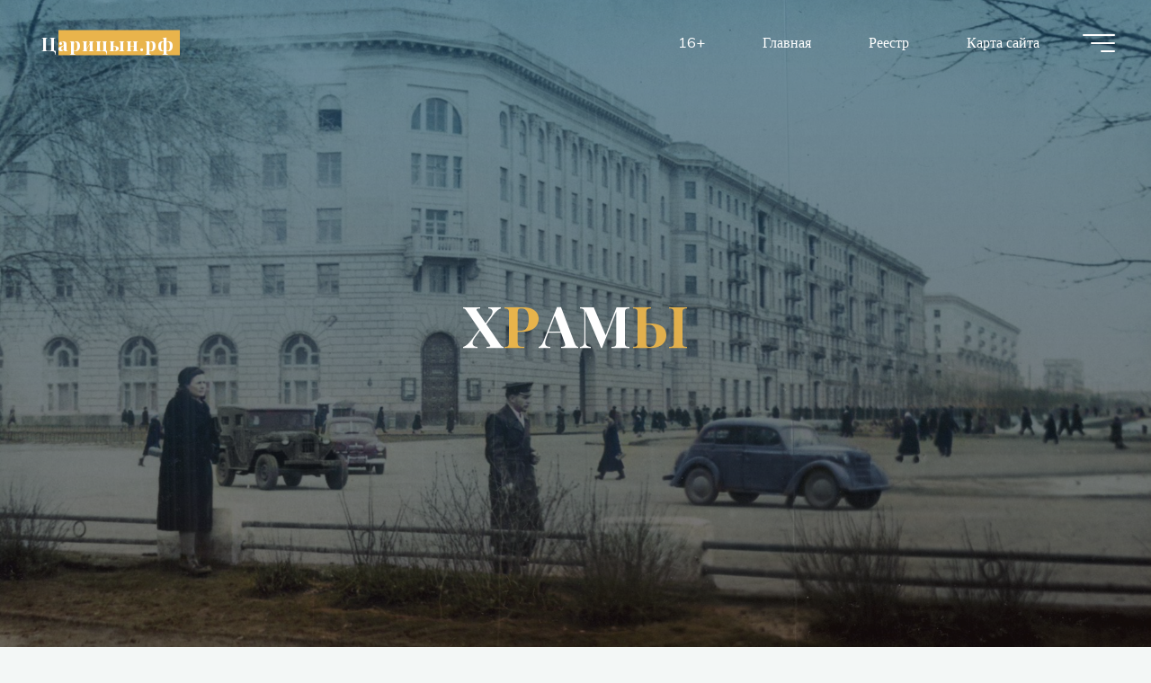

--- FILE ---
content_type: text/css
request_url: http://xn--80aqpk2ad9a.xn--p1ai/wp-content/plugins/ru_vgghtmlmap/static/css/map.css?ver=6.9
body_size: 5109
content:
.fm-map-container svg {
	z-index: 1;
	-webkit-user-select: none; /* webkit (safari, chrome) browsers */
	-moz-user-select: none; /* mozilla browsers */
	-khtml-user-select: none; /* webkit (konqueror) browsers */
	-ms-user-select: none; /* IE10+ */
}
.fm-tooltip {
	display: none;
	position: absolute;
	z-index: 3;
	min-width: 200px;
}
.fm-tooltip-image {
	white-space: nowrap;
}
.fm-tooltip-image img {
	max-width: none;
}
.fm-tooltip-comment {
	font-size: 11px;
	font-family: arial;
	color: #000000;
}
.fm-tooltip-comment p {
	margin-top: 0px !important;
}
.fm-tooltip-frame {
	background-color: #fff;
	border: 2px solid #bbb;
	border-radius: 10px;
	padding: 5px;
	opacity: .99;
	max-width: 400px;
	min-width: 200px;
	border-collapse: separate;	
	margin-bottom: 0 !important;
	line-height: 1.4;
	vertical-align: top;
	table-layout: auto;
}

.fm-tooltip-frame td {
	background-color:inherit;
	border: none;
	padding: 5px;
	vertical-align: top;
	margin: 0;
}
.fm-tooltip-name {
/* 	color: #000; */
	text-shadow: -1px 0 white, 0 1px white, 1px 0 white, 0 -1px white;
/* 	font-size: 14px; */
	font-weight:bold;
	padding: 5px;
	font-family: arial;
	line-height: 1;
}
.fm-tooltip-x {
	color: #444;
	font: 12px/100% arial, sans-serif;
	position: relative;
	text-decoration: none;
	text-shadow: 0 1px 0 #fff;
	z-index: 5;
	visibility: hidden;
	cursor: pointer;
	margin: -5px -5px 5px 5px;
	border-bottom: none !important;
	float: right;
}
.fm-tooltip-x img {
	width: 12px !important;
	padding:0 !important;
	margin:0 !important;
	border:0 !important; 
}
.fm-tooltip-x.fm-frozen-x {
	visibility: visible;
}
.fm-tooltip-x.fm-mobile-x {
	visibility: visible;
}

.fm-scale {
	float: left;
	position: absolute;
	left: 0px;
	bottom: 0px;
	z-index: 2;
	margin: 10px;
	-webkit-user-select: none; /* webkit (safari, chrome) browsers */
	-moz-user-select: none; /* mozilla browsers */
	-khtml-user-select: none; /* webkit (konqueror) browsers */
	-ms-user-select: none; /* IE10+ */
}
.fm-scale div {
	float: left;
}
.fm-scale a {
	display: block;
	float: left;
	font-size: 31px;
	font-weight: bold;
	line-height: 38px;
	text-align: center;
	cursor: pointer;
	color: #333 !important;
	width: 41px;
	height: 37px;
	padding-top: 1px;
	border: 1px solid #e8e8e8 !important;
	border-bottom: 1px solid #bbb !important;
	text-decoration: none !important;
	margin-right: 3px;
	border-radius: 2px;
	background: #fff;
}
.fm-scale a:hover {
	color: #186ba3 !important;
}
.fm-scale a.fm-inactive {
	cursor: default;
	color: #cdcdcd !important;
}
.fm-scale-display {
	clear: both;
	position: relative;
	left: 0px;
	z-index: 10;
	width: 100%;
	height: 1px;
	bottom: 0px;
	margin-bottom: 5px;
	background-color: #e8e8e8;
}
.fm-scale-display div {
	background-color: #237cbd;
	height: 1px;
	-webkit-transition: width ease-in-out .2s;
	transition: width ease-in-out .2s;
}

.fm-scale-buttons {
	clear: both;
}

.fm-no-events {
	pointer-events: none;
}

.ru_vggHtml5Mapright {
	margin:auto;
}
.ru_vggHtml5Mapright .ru_vggHtml5MapContainer {
	position: relative;
	float: left;
}
.ru_vggHtml5Mapbottom {
	margin:auto;
}
.ru_vggHtml5Mapbottom .ru_vggHtml5MapContainer {
	position: relative;
}
.ru_vggHtml5Mapright .ru_vggHtml5MapStateInfo, .ru_vggHtml5Mapright .ru_vggHtml5MapStateInfo {
	float: left;
	left: 20px;
	margin-right: 20px;
	position: relative;
}
.ru_vggHtml5Mapbottom .ru_vggHtml5MapStateInfo, .ru_vggHtml5Mapbottom .ru_vggHtml5MapStateInfo {

}

.ru_vggHtml5Mapright.htmlMapResponsive .ru_vggHtml5MapContainer {
	position: relative;
	float: none;
	width: auto;
}
.ru_vggHtml5Mapright .ru_vggHtml5MapStateInfo, .ru_vggHtml5Mapright .ru_vggHtml5MapStateInfo {
	float: none;
	left: auto;
	margin-right: 20px;
	position: relative;
}
@media (min-width: 768px){
.ru_vggHtml5Mapright.htmlMapResponsive .ru_vggHtml5MapContainer {
	position: relative;
	float: left;
	width: 60%
}

.ru_vggHtml5Mapright.htmlMapResponsive .ru_vggHtml5MapStateInfo, .ru_vggHtml5Mapright.htmlMapResponsive .ru_vggHtml5MapStateInfo {
	float: left;
	margin: 2%;
	position: relative;
	width: 36%;
	left: auto;
}
}

.ru_vggHtml5Map-areas-list {
	display: none;
	float: left;
	overflow: auto;
}

.ru_vggHtml5Map-areas-list .ru_vggHtml5Map-areas-item {
	margin-bottom: 2px;
}

.ru_vggHtml5Map-areas-list a {
	font-size: 16px;
	text-decoration: none;
	word-wrap: break-word;
}

.ru_vggHtml5MapSelector.mobile-only {
	display: none;
}

.ru_vggHtml5MapSelector select {
	max-width: 90%;
}

@media (max-width: 768px) {
	.fm-mobile-fixed .fm-tooltip-frame {
		max-width: 100%;
		width: 100%;
	}
	.fm-mobile-fixed .fm-tooltip-comment {
		width: 100%;
	}
	.fm-scale a { 
		width: 31px;
		height: 27px;
		font-size: 21px;
		line-height: 28px;
	}
}

@media only screen and (max-width: 480px) {

	.ru_vggHtml5Map-areas-list {
		display: none !important;
	}
	
	.ru_vggHtml5MapSelector.mobile-only {
		display: block;
	}

}


